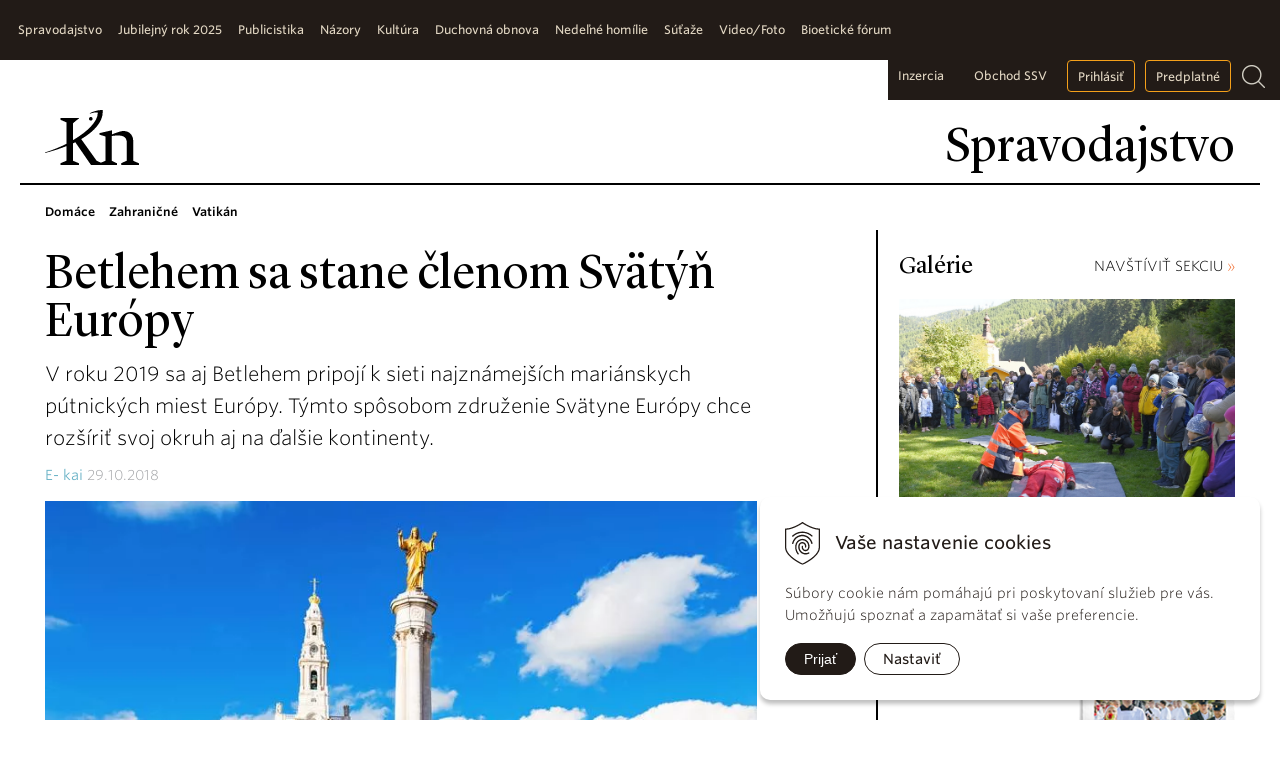

--- FILE ---
content_type: text/html; charset=windows-1250
request_url: https://www.katolickenoviny.sk/spravodajstvo/category/katolicke-noviny/article/betlehem-sa-stane-clenom-svatyn-europy.xhtml
body_size: 8989
content:
<!DOCTYPE html>
<html lang="sk">
    <head>
        <meta http-equiv="X-UA-Compatible" content="IE=edge,chrome=1">
        <meta name="viewport" content="width=device-width, initial-scale=1.0, maximum-scale=1.0, minimum-scale=1.0, user-scalable=no">
		
        <link rel="shortcut icon" href="https://www.katolickenoviny.sk/Data/2722/UserFiles/icons/favicon.ico" type="image/x-icon" />
        <link rel="apple-touch-icon" href="https://www.katolickenoviny.sk/Data/2722/UserFiles/icons/apple-touch-icon.png" />
		<link rel="icon" type="image/png" sizes="32x32" href="https://www.katolickenoviny.sk/Data/2722/UserFiles/icons/favicon-32x32.png">
		<link rel="icon" type="image/png" sizes="16x16" href="https://www.katolickenoviny.sk/Data/2722/UserFiles/icons/favicon-16x16.png">
		<link rel="manifest" href="https://www.katolickenoviny.sk/Data/2722/UserFiles/icons/site.webmanifest">
		<meta name="apple-mobile-web-app-title" content="Katolickenoviny.sk">
		<meta name="application-name" content="Katolickenoviny.sk">
		<meta name="msapplication-TileColor" content="#ffc40d">
		<meta name="theme-color" content="#ffffff">
		
        
		<meta charset="windows-1250" />
		<title>Betlehem sa stane členom Svätýň Európy - Spravodajstvo - Katolícke noviny</title>
		<meta name="description" content="V roku 2019 sa aj Betlehem pripojí k sieti najznámejších mariánskych pútnických miest Európy. Týmto spôsobom združenie Svätyne Európy chce rozšíriť svoj okruh aj na ďalšie kontinenty." />
		<meta name="keywords" content=" ," />
		<meta name="robots" content="index,follow" />
		<meta name="googlebot" content="index,follow" />
		<meta name="author" content="WEBYGROUP.sk - Tvorba webov a eshopov" />
		<meta name="generator" content="Unisite 8.20.0 #281025" />
		<meta property="og:type" content="article" />
		<meta property="og:title" content="Betlehem sa stane členom Svätýň Európy" />
		<meta property="og:url" content="https://www.katolickenoviny.sk/spravodajstvo/category/katolicke-noviny/article/betlehem-sa-stane-clenom-svatyn-europy.xhtml" />
		<meta property="og:locale" content="sk_SK" />
		<meta property="og:site_name" content="Katolícke noviny" />
		<script type="application/ld+json">{
    "@context": "https://schema.org",
    "@type": "NewsArticle",
    "mainEntityOfPage": {
        "@type": "WebPage",
        "@id": "https://www.katolickenoviny.sk/spravodajstvo/category/katolicke-noviny/article/betlehem-sa-stane-clenom-svatyn-europy.xhtml"
    },
    "headline": "Betlehem sa stane členom Svätýň Európy",
    "image": "https://www.katolickenoviny.sk/Data/2722/UserFiles/clanky/KN44/181104_svatyna_Fatima.jpg",
    "datePublished": "2018-10-29T00:00:00+01:00",
    "author": {
        "name": "E- kai"
    },
    "publisher": {
        "@type": "Organization",
        "name": "Katolícke noviny"
    },
    "description": "V roku 2019 sa aj Betlehem pripojí k sieti najznámejších mariánskych pútnických miest Európy. Týmto spôsobom združenie Svätyne Európy chce rozšíriť svoj okruh aj na ďalšie kontinenty."
}</script>
		<meta property="og:image" content="https://www.katolickenoviny.sk/Data/2722/UserFiles/clanky/KN44/181104_svatyna_Fatima.jpg" />
		<meta property="og:description" content="V roku 2019 sa aj Betlehem pripojí k sieti najznámejších mariánskych pútnických miest Európy. Týmto spôsobom združenie Svätyne Európy chce rozšíriť svoj okruh aj na ďalšie kontinenty." />
		<meta property="article:published_time" content="2018-10-29T00:00:00" />
		<meta property="profile:first_name" content="E-" />
		<meta property="profile:last_name" content="kai" />
		<meta name="twitter:card" content="summary" />
		<meta name="twitter:title" content="Betlehem sa stane členom Svätýň Európy" />
		<meta name="twitter:description" content="V roku 2019 sa aj Betlehem pripojí k sieti najznámejších mariánskych pútnických miest Európy. Týmto spôsobom združenie Svätyne Európy chce rozšíriť svoj okruh aj na ďalšie kontinenty." />
		<meta name="twitter:image" content="https://www.katolickenoviny.sk/Data/2722/UserFiles/clanky/KN44/181104_svatyna_Fatima.jpg" />

		<link rel="stylesheet" type="text/css" href="/Data/2722/Cache/Css/site_55ff979a.css" />
		<link rel="stylesheet" type="text/css" href="/Data/2722/Cache/Css/default_css_8c9bfe92.css" />
		<link rel="stylesheet" type="text/css" href="/SiteJay2.0/JScript/Fancybox3/jquery.fancybox.min.css" />
		<link rel="stylesheet" type="text/css" href="https://www.katolickenoviny.sk/SiteJay2.0/Tools/JQFileUpload/css/web_style.css" />
		<link rel="stylesheet" type="text/css" href="https://www.katolickenoviny.sk/SiteJay2.0/Modules/Basic/MultiImageLinkJQ/nivo-slider.css" />
		<link rel="stylesheet" type="text/css" href="https://www.katolickenoviny.sk/SiteJay2.0/Modules/Basic/MultiImageLinkJQ/themes/default/default.css" />
		<script src="/SiteJay2.0/jquery-3.7.1.min.js"></script>
		<script src="/SiteJay2.0/JScript/Fancybox3/jquery.fancybox.min.js"></script>
		<script src="/SiteJay2.0/JScript/jquery.mousewheel-3.0.6.pack.js"></script>
		<script src="/Data/2722/Cache/Script/common_5fecc569.js"></script>
		<script src="/Data/2722/Cache/Script/CookieConsent_6224c920.js"></script>
		<script src="/Data/2722/Cache/Script/default_js_bc9a4148.js"></script>
		<script src="/Data/2722/Cache/Script/fancy_config_649aede.js"></script>
		<script src="/Data/2722/Cache/Script/jquery.nivo.slider.pack_431c1d47.js"></script>
		<script src="/Data/2722/Cache/Script/cfg_nivoslider_ed9827b3.js"></script>
		<style media="all" type="text/css">

                .article-photogallery .photo{
                    width:380px;
                    height:290px
                }
                
		</style>

        <link rel="stylesheet" type="text/css" href="/Data/default/UserFiles/font-awesome/css/font-awesome.min.css" />
        <link rel="stylesheet" type="text/css" href="https://cloud.typography.com/7398436/6388192/css/fonts.css" />
		
		<link href="https://www.katolickenoviny.sk/Data/2722/UserFiles/js/skins/all.css" rel="stylesheet">
		<script src="https://www.katolickenoviny.sk/Data/2722/UserFiles/js/icheck.min.js"></script>


    </head>
    <body id="page46147" class="skin-page">
        
		<!-- noindex start -->
            <div id="container-main">
                <header>
                    <div id="header">
                        <div id="head" class="container-row">
                            <p id="logo"><a href="/"><img src="https://www.katolickenoviny.sk/Data/2722/UserFiles/images/Kn-logo-new.svg" alt="Katolícke noviny" class="knln"></a></p>
                            <p id="logo-white"><a href="/"><img src="https://www.katolickenoviny.sk/Data/2722/UserFiles/images/kn-logo-black.svg" alt="Katolícke noviny"></a></p>
                            <span id="toogler"><i class="fa fa-bars" aria-hidden="true"></i></span>
                            <p id="cpage">Spravodajstvo</p>
                        </div><!--  end head -->
                    </div><!--  end header -->
                    <div class="top-bar">
						<div class="top-bar-in">	
							<div class="mbmenu" id="menu-main">
								<div class="title"><h3><a href="javascript:void(0)"><span><!----></span></a></h3></div>
								<div class="content"><nav>
<div id="sjm-s-menu-vodorovne"><ul id="m-smenuvodorovne" class="sjMenu"><li class="selected"><a href="https://www.katolickenoviny.sk/spravodajstvo.xhtml"><span>Spravodajstvo</span></a><ul><li><a href="/spravodajstvo/category/domace.xhtml"><span>Domáce</span></a></li><li><a href="/spravodajstvo/category/zahranicne.xhtml"><span>Zahraničné</span></a></li><li><a href="/spravodajstvo/category/vatikan.xhtml"><span>Vatikán</span></a></li></ul></li><li class="no-selected"><a href="https://www.katolickenoviny.sk/jubilejny-rok-2025.xhtml"><span>Jubilejný rok 2025</span></a></li><li class="no-selected"><a href="https://www.katolickenoviny.sk/publicistika.xhtml"><span>Publicistika</span></a><ul><li class="no-selected"><a href="https://www.katolickenoviny.sk/tema.xhtml"><span>Téma</span></a></li><li class="no-selected"><a href="https://www.katolickenoviny.sk/reportaz.xhtml"><span>Reportáž</span></a></li><li class="no-selected"><a href="https://www.katolickenoviny.sk/rozhovor.xhtml"><span>Rozhovor</span></a></li><li class="no-selected"><a href="https://www.katolickenoviny.sk/profil.xhtml"><span>Profil</span></a></li><li class="no-selected"><a href="https://www.katolickenoviny.sk/misie.xhtml"><span>Misie</span></a></li><li class="no-selected"><a href="https://www.katolickenoviny.sk/rodina.xhtml"><span>Rodina</span></a></li><li class="no-selected"><a href="https://www.katolickenoviny.sk/poradna.xhtml"><span>Poradňa</span></a></li><li class="no-selected"><a href="https://www.katolickenoviny.sk/mladym.xhtml"><span>Mladým</span></a></li><li class="no-selected"><a href="https://www.katolickenoviny.sk/detom.xhtml"><span>Deťom</span></a></li></ul></li><li class="no-selected"><a href="https://www.katolickenoviny.sk/nazory.xhtml"><span>Názory</span></a><ul><li class="no-selected"><a href="https://www.katolickenoviny.sk/editorial.xhtml"><span>Editoriál</span></a></li><li class="no-selected"><a href="https://www.katolickenoviny.sk/komentar.xhtml"><span>Komentár</span></a></li><li class="no-selected"><a href="https://www.katolickenoviny.sk/spytali-ste-sa.xhtml"><span>Vaše otázniky</span></a></li><li class="no-selected"><a href="https://www.katolickenoviny.sk/z-vasej-posty.xhtml"><span>Z vašej pošty</span></a></li></ul></li><li class="no-selected"><a href="https://www.katolickenoviny.sk/kultura.xhtml"><span>Kultúra</span></a></li><li class="no-selected"><a href="https://www.katolickenoviny.sk/duchovna-obnova.xhtml"><span>Duchovná obnova </span></a></li><li class="no-selected"><a href="https://www.katolickenoviny.sk/nedelne-homilie.xhtml"><span>Nedeľné homílie</span></a></li><li class="no-selected"><a href="https://www.katolickenoviny.sk/sutaze.xhtml"><span>Súťaže</span></a></li><li class="no-selected"><a href="https://www.katolickenoviny.sk/foto-video.xhtml"><span>Video/Foto</span></a></li><li class="no-selected"><a href="https://www.katolickenoviny.sk/bioeticke-forum.xhtml"><span>Bioetické fórum</span></a></li></ul></div>
</nav></div>
							</div>

							<div class="right-box">                            
								<!--
								<ul>
									<li><a href="/inzercia.xhtml">Inzercia</a></li>
                                    <li><a href="https://eobchod.ssv.sk/" target="_blank">Obchod SSV</a></li>
									<li><a href="#"><i class="fa fa-bookmark"></i></a></li>
									<li><a href="#" class="btn">Prihlásiť sa</a></li>
									<li><a href="/predplatne.xhtml" class="btn">Predplatné</a></li>
								</ul>
								-->
								<div class="loginmodule">
<div id="sjm-s-prihlasenie">

	<a href="https://www.katolickenoviny.sk/prihlasenie.xhtml">Prihlásiť</a>
	
</div>
</div>
								<div class="search">
<div id="sjm-s-vyhladavac">
	
                <script type="text/javascript">
                    /* <![CDATA[ */

                    displayBoxIndex = -1;
                    var SearchNavigate = function(diff) {
                        displayBoxIndex += diff;
                        var oBoxCollection = $(".suggestSearchContent:not(.suggestSearchHeader):not(.suggestSearchFooter) p");
                        if(!oBoxCollection.length){
                            return;
                        }
                        if (displayBoxIndex >= oBoxCollection.length)
                            displayBoxIndex = 0;
                        if (displayBoxIndex < 0)
                            displayBoxIndex = oBoxCollection.length - 1;
                        var cssClass = "search-selected-item";
                        oBoxCollection.removeClass(cssClass).eq(displayBoxIndex).addClass(cssClass);
                        oBoxCollection.eq(displayBoxIndex)[0].scrollIntoView({ 
                            block: 'nearest',
                            inline: 'nearest',
                            behavior: 'smooth'
                        });
                    }

                        var timeoutsearch;
                        function getXmlHttpRequestObject() {
                            if (window.XMLHttpRequest) {
                                return new XMLHttpRequest();
                            } else if(window.ActiveXObject) {
                                return new ActiveXObject("Microsoft.XMLHTTP");
                            } else {
                            }
                        }

                        var searchReq = getXmlHttpRequestObject();

                        function searchSuggest() {
                            if (searchReq.readyState == 4 || searchReq.readyState == 0) {
                                var str = escape(encodeURI(document.getElementById('searchstringid').value));
                                //$('#search_suggest').html('<div class="suggest_wrapper loading"><img src="/Images/loading.gif" alt="loading" /></div>');
                                var stockOnly = '0';
                                if (document.getElementById('searchStockOnlyId') != null && document.getElementById('searchStockOnlyId').checked == true)
                                    stockOnly = '1';

                                searchReq.open("GET", 'https://www.katolickenoviny.sk/nasepkavac/chckprm/suggest/search/' + str + '/stock/' + stockOnly + '.xhtml', true);
                                searchReq.onreadystatechange = handleSearchSuggest;
                                searchReq.send(null);
                            }
                            clearTimeout(timeoutsearch);
                        }

                        function handleSearchSuggest() {
                            if (searchReq.readyState == 4) {
                                var ss = document.getElementById('search_suggest')
                                ss.innerHTML = '';
                                ss.innerHTML = searchReq.responseText;

                                if(ss.innerHTML.length)
                                    ss.innerHTML = '<div class="suggest_wrapper">' + ss.innerHTML + '</div>';
                            }
                        }

                        $(document).ready(function(){

                            $('body').on('click', function () {
                                $('#search_suggest').html('');
                            });

                            $('form.search').on('click', function(e){
                                e.stopPropagation();
                            });

                            $('#searchstringid').attr('autocomplete','off').on('keyup click', function(e) {

                                if (e.keyCode == 40)
                                {
                                    e.preventDefault()
                                    SearchNavigate(1);
                                }
                                else if(e.keyCode==38)
                                {
                                    e.preventDefault()
                                    SearchNavigate(-1);
                                } else if(e.keyCode==13){

                                    if($("p.search-selected-item").length){
                                        e.preventDefault();
                                        location.href=$("p.search-selected-item a").attr("href");
                                    }

                                } else {
                                    if(timeoutsearch) {
                                        clearTimeout(timeoutsearch);
                                        timeoutsearch = null;
                                    }
                                    if($.trim($("#searchstringid").val()) !== ""){
                                        timeoutsearch = setTimeout(searchSuggest, 200);
                                    }
                                    else {
                                        var ss = document.getElementById('search_suggest')
                                        ss.innerHTML = '';                                    
                                    }
                                }
                            });
                        });
                    /* ]]> */
                </script>

<form action="https://www.katolickenoviny.sk/index.php?page=46256" method="get" class="search">
  <span class="submit"><input type="hidden" name="action" value="search" /><input type="hidden" name="cid" value="0" /><input type="hidden" name="page" value="46256" /><input type="submit" name="searchsubmit" value="Hľadaj" class="SearchSubmit" /></span>  
  <span class="input"><input type="text" name="searchstring" value="" class="SearchInput" id="searchstringid" placeholder="Hľadaný výraz" /><input type="hidden" name="searchtype" value="all" /></span>
  <input type="hidden" name="searchsubmit" value="1" />
</form>
<a href="#" class="lupa"></a></div>
</div>
							</div>
						</div>
                    </div>
                </header>
                <div id="container-outer">
                    <div id="container" class="clearfix container-row" >
                        <div id="content">
                            <main>
							<!-- noindex end -->
                                
									
<div id="sjm-d-89797"><ul class="sjMenu">
<li><a href="/spravodajstvo/category/domace.xhtml"><span>Domáce</span></a></li>
<li><a href="/spravodajstvo/category/zahranicne.xhtml"><span>Zahraničné</span></a></li>
<li><a href="/spravodajstvo/category/vatikan.xhtml"><span>Vatikán</span></a></li>
</ul></div>
<div class="basic001">

<div class="title"><h1>Betlehem sa stane členom Svätýň Európy</h1></div>


<div class="content">
<div id="sjm-d-88723"><div class="full-article ">

<div class="summary">V roku 2019 sa aj Betlehem pripojí k sieti najznámejších mariánskych pútnických miest Európy. Týmto spôsobom združenie Svätyne Európy chce rozšíriť svoj okruh aj na ďalšie kontinenty.</div>

	<div class="date" data-ownerimage="/Data/2722/UserFiles/"><strong>E- kai</strong> 29.10.2018</div>
    <div class="article-top">
        <div class="image"><picture><source type="image/webp" srcset="/Data/2722/Cache/Images/4cc71fd9.jpeg.webp"><img src="/Data/2722/Cache/Images/4cc71fd9.jpeg" alt="Betlehem sa stane členom Svätýň Európy" title="Betlehem sa stane členom Svätýň Európy" class="articleSummaryImg" /></picture></div>
		<p class="zdroj">Ilustračná snímka: ingimage.com</p>
    </div>

    
	<!-- Zaciatok clankov -->

	<div class="main-article"><p>Rozhodnutie bolo prijaté 21. októbra na konci trojdňového stretnutia v Mariazelli, hlavnej mariánskej svätyni Rakúska.<br />
<br />
Keďže Mariazell oslavuje 70. výročie udelenia mestských práv, do svätyne prišli aj starostovia iných miest z mariánskych svätýň Európy: z Lúrd (Francúzsko), Fatimy (Portugalsko), Loreta (Taliansko), Altöttingu (Nemecko) a Einsiedelna (Švajčiarsko).<br />
<br />
Spoločne s&nbsp;Čenstochovou tvoria medzinárodnú sieť mariánskych svätýň Európy.<br />
<br />
Cieľom tejto komunity, ktorá vznikla v roku 1996, je „priblížiť svetové pútnické miesta a spoločne riešiť problémy, s ktorými sa stretávajú mariánske svätyne v 21. storočí“.<br />
<br />
Počas stretnutia v Mariazelli bola okrem iného predstavená vedecká štúdia portugalskej univerzity Aveiro, týkajúca sa svätyne vo Fatime.<br />
<br />
Zástupcovia portugalskej mariánskej svätyne navrhli požiadať Radu Európy o vytvorenie európskej kultúrnej cesty „Svätyne Európy“.</p>
</div>
	<div clas="photogallery"></div>
	<div class="clear"></div>

   	
	
	<div class="social-share">
	   <a href="javascript: void(0)" onclick="window.open('https://www.facebook.com/sharer.php?u=https://www.katolickenoviny.sk/spravodajstvo/category/katolicke-noviny/article/betlehem-sa-stane-clenom-svatyn-europy.xhtml','sharer','toolbar=0,status=0,width=580,height=325');"><i class="fa fa-facebook-official"></i></a>
	   
	   <a href="javascript: void(0)" onclick="window.open('https://twitter.com/intent/tweet?url=https://www.katolickenoviny.sk/spravodajstvo/category/katolicke-noviny/article/betlehem-sa-stane-clenom-svatyn-europy.xhtml&text=Betlehem sa stane členom Svätýň Európy','sharer','toolbar=0,status=0,width=580,height=325');"><i class="fa fa-twitter" aria-hidden="true"></i></a>
	</div>

	
<div class="related-articles">
<h3>Súvisiace články</h3>
<div>
<div class="article">
  <div class="content">
    <div class="articlein"> <span class="date"><strong>Alžbeta Šutková</strong> 15.01.2026</span>
		<h4><a href="https://www.katolickenoviny.sk/rodina/category/rodina/article/oli-uci-dori-lyzovat-aj-mat-trpezlivost.xhtml">Oli učí Dori lyžovať aj mať trpezlivosť</a></h4>
        <div class="summary"></div>
    </div>
  </div>
  <div class="image"><a href="https://www.katolickenoviny.sk/rodina/category/rodina/article/oli-uci-dori-lyzovat-aj-mat-trpezlivost.xhtml"><img src="/Data/2722/Cache/Images/e74e1447.png" title="Oli učí Dori lyžovať aj mať trpezlivosť" alt="Oli učí Dori lyžovať aj mať trpezlivosť" /></a></div>
  <div class="clear"></div>
</div><div class="article">
  <div class="content">
    <div class="articlein"> <span class="date"><strong>Barbora Kullačová</strong> 15.01.2026</span>
		<h4><a href="https://www.katolickenoviny.sk/poradna/category/poradna/article/tichy-rizikovy-faktor-nasho-zivota.xhtml">Tichý rizikový faktor nášho života</a></h4>
        <div class="summary">Stres sa stal pevnou súčasťou moderného života. Časový tlak, vysoké nároky na výkon, neustála dostupnosť informácií či napäté medziľudské vzťahy spôsobujú, že organizmus zostáva v dlhodobej pohotovosti.</div>
    </div>
  </div>
  <div class="image"><a href="https://www.katolickenoviny.sk/poradna/category/poradna/article/tichy-rizikovy-faktor-nasho-zivota.xhtml"><img src="/Data/2722/Cache/Images/180d4d04.jpeg" title="Tichý rizikový faktor nášho života" alt="Tichý rizikový faktor nášho života" /></a></div>
  <div class="clear"></div>
</div>
</div>
</div>
<div class="clear"></div>


<!-- Koniec clankov -->
</div></div>
</div>	
</div>

									<div class="bbox">
<div id="sjm-s-banner-46147"> </div>
</div>
								
							<!-- noindex start -->
                            </main>
                        </div>
                        <div id="right">
                            <aside>
                                <div class="box">
<div id="sjm-s-topright-banner"><div class="box">
 <p>
   <p>
   <a href="foto-video.xhtml" class="fright">NAVŠTÍVIŤ SEKCIU <span class="raq">»</span></a>
<h3>Galérie</h3>
  <a href=https://www.katolickenoviny.sk/foto-video/category/foto/article/fotogaleria-z-pute-kn-a-ssv.xhtml> 
<img src="/Data/2722/UserFiles/R_2025/KN_41/20250104_SSV_KN__DSC8349_ws.jpg" href="https://www.katolickenoviny.sk/foto-video/category/foto/article/fotogaleria-z-pute-kn-a-ssv.xhtml">
</a></div>
</div>
								<div class="box">
<div id="sjm-s-cislo"><div class="noviny">
<h3>Tlačené vydanie</h3>

<div class="inner">
<a href="/aktualne-cislo.xhtml">Obsah čísla</a>
<br />
<a href="/predplatne.xhtml" class="btn gold" style="font-size:12px;">Staňte sa predplatiteľom</a>
</div>
<hr /></div>


</div>
</div>
                                <div class="box">
<div id="sjm-s-digitalne-cislo"><div class="dnoviny">
<h3>Digitálne vydanie</h3>

<a href="/predplatne.xhtml" class="btn gold" style="font-size:12px;">Staňte sa predplatiteľom</a>


  <canvas id="canvas1" width="140" height="100"></canvas>

<hr />
  <script>
    var can = document.getElementById('canvas1');
var ctx = can.getContext('2d');
var img = new Image();
img.onload = function() {
    ctx.drawImage(img, -30, 0,200,200);
}
img.src = "https://cdn.alza.sk/ImgW.ashx?fd=f16&cd=MAG02348V00152";    
  </script>
</div></div>
</div>
                                <div class="box">
<div id="sjm-s-baner-fix-pravy"></div>
</div>
								<div class="box">
<div id="sjm-s-tlac"></div>
</div>
                                
<div id="sjm-d-89476"><h3>Najčítanejšie</h3>
<div class="art-list">
    <ul class="list">

	<li><a href="https://www.katolickenoviny.sk/spravodajstvo/category/zahranicne.xhtml" class="cat">Zahraničné</a><br/>
	<a href="https://www.katolickenoviny.sk/spravodajstvo/category/zahranicne/article/znepokojenie-nad-rozsudkom-sudneho-dvora-eu.xhtml" class="link">Znepokojenie nad rozsudkom Súdneho dvora EÚ</a><br/>
	<span class="cnt">Videné: 565</span>
</li>

	<li><a href="https://www.katolickenoviny.sk/spravodajstvo/category/vatikan.xhtml" class="cat">Vatikán</a><br/>
	<a href="https://www.katolickenoviny.sk/spravodajstvo/category/vatikan/article/otvorena-ostala-uz-len-jedna-svata-brana.xhtml" class="link">Otvorená ostala už len jedna svätá brána</a><br/>
	<span class="cnt">Videné: 411</span>
</li>

	<li><a href="https://www.katolickenoviny.sk/spravodajstvo/category/domace.xhtml" class="cat">Domáce</a><br/>
	<a href="https://www.katolickenoviny.sk/spravodajstvo/category/domace/article/prinasat-radost-je-dobry-skutok.xhtml" class="link">Prinášať radosť je dobrý skutok</a><br/>
	<span class="cnt">Videné: 343</span>
</li>

	<li><a href="https://www.katolickenoviny.sk/spravodajstvo/category/domace.xhtml" class="cat">Domáce</a><br/>
	<a href="https://www.katolickenoviny.sk/spravodajstvo/category/domace/article/na-slovensku-sa-skoncil-jubilejny-rok-2025.xhtml" class="link">Na Slovensku sa skončil Jubilejný rok 2025</a><br/>
	<span class="cnt">Videné: 322</span>
</li>

	<li><a href="https://www.katolickenoviny.sk/spravodajstvo/category/vatikan.xhtml" class="cat">Vatikán</a><br/>
	<a href="https://www.katolickenoviny.sk/spravodajstvo/category/vatikan/article/papez-podporil-mierovu-ulohu-europy.xhtml" class="link">Pápež podporil mierovú úlohu Európy</a><br/>
	<span class="cnt">Videné: 312</span>
</li>

 </ul>
</div></div>

								
                            </aside>
                        </div><!--  end right -->
                    </div><!--  end container -->
                </div>
                <footer>
                    <div id="footer" class="container-row">
                        <div class="copy clearfix">
                            <div class="social">
                                <a href="https://www.facebook.com/tyzdennik.katolickenoviny/" target="_blank"><i class="fa fa-facebook"></i></a>
                                <a href="https://www.youtube.com/channel/UCjSzUTjmcdQGoHSH63nknlA" target="_blank"><i class="fa fa-youtube"></i></a>
                                <a href="https://www.flickr.com/photos/katolickenoviny" target="_blank"><i class="fa fa-flickr"></i></a>
                                <a href="https://www.katolickenoviny.sk/Data/2722/UserFiles/rss.xml"><i class="fa fa-rss"></i></a>
								<span>
									<a class="pllg lg1" href="https://moja.tatrabanka.sk/cgi-bin/e-commerce/start/help?type=cardpay_vbv_help&lang=sk" target="_blank"><img src="https://www.katolickenoviny.sk/Data/2722/UserFiles/images/visa.jpg" /></a>
									<a class="pllg lg2" href="https://www.mastercard.us/en-us/consumers/payment-technologies/securecode.html" target="_blank"><img src="https://www.katolickenoviny.sk/Data/2722/UserFiles/images/mastercard-secure.jpg" /></a>
								</span>
                            </div>
                            <p>katolickenoviny.sk © 1849 - 2026 Katolícke noviny</p>
                            <div class="btns">
                                <a href="/archiv.xhtml">Archív</a>
                                <!-- <a href="">Prihlásiť sa</a> -->
								<a href="#top" class="totop"></a>
                            </div>
                        </div>
						
<div id="sjm-s-plat-loga"></div>

                        <div class="navigacia clearfix">
                            <div><h3>O nás</h3> 
<div id="sjm-s-menu-1"><ul id="m-smenu1" class="sjMenu"><li class="no-selected"><a href="https://www.katolickenoviny.sk/kontakt.xhtml">Kontakt</a></li><li class="no-selected"><a href="https://www.katolickenoviny.sk/inzercia.xhtml">Inzercia</a></li><li class="no-selected"><a href="https://www.katolickenoviny.sk/kariera.xhtml">Kariéra</a></li><li class="no-selected"><a href="https://www.katolickenoviny.sk/2-dane.xhtml">2% dane</a></li><li class="no-selected"><a href="https://www.katolickenoviny.sk/historia.xhtml">História</a></li></ul></div>
</div>
                            <div><h3>Kontaktujte nás</h3> 
<div id="sjm-s-menu-2"><ul id="m-smenu2" class="sjMenu"><li class="no-selected"><a href="https://www.katolickenoviny.sk/stan-sa-reporterom-kn.xhtml">Staň sa reportérom KN</a></li><li class="no-selected"><a href="https://www.katolickenoviny.sk/podporte-nas.xhtml">Podporte nás</a></li><li class="no-selected"><a href="https://www.katolickenoviny.sk/darujte-nas.xhtml">Darujte nás</a></li></ul></div>
</div>
                            <div><h3>Katolícke noviny</h3> 
<div id="sjm-s-menu-3"><ul id="m-smenu3" class="sjMenu"><li class="no-selected"><a href="https://www.katolickenoviny.sk/aktualne-cislo.xhtml">Aktuálne číslo</a></li><li><a href="http://old.katolickenoviny.sk">Archív</a></li></ul></div>
</div>
                            <div><h3>Dokumenty</h3> 
<div id="sjm-s-menu-4"><ul id="m-smenu4" class="sjMenu"><li><a href="https://www.kbs.sk/obsah/sekcia/h/dokumenty-a-vyhlasenia/p/dokumenty-papezov">Dokumenty pápežov</a></li><li><a href="https://www.kbs.sk/obsah/sekcia/h/dokumenty-a-vyhlasenia/p/dokumenty-vatikanskych-uradov">Dokumenty vatikánskych úradov</a></li><li><a href="https://www.kbs.sk/obsah/sekcia/h/dokumenty-a-vyhlasenia/p/druhy-vatikansky-koncil">Druhý vatikánsky koncil</a></li><li><a href="https://www.kbs.sk/obsah/sekcia/h/dokumenty-a-vyhlasenia/p/dokumenty-kbs">Dokumenty KBS</a></li><li><a href="https://www.kbs.sk/obsah/sekcia/h/dokumenty-a-vyhlasenia/p/kodex-kanonickeho-prava">Kódex kánonického práva</a></li><li><a href="https://dkc.kbs.sk/dkc.php?frames=1&in=KKC">Katechizmus Katolíckej cirkvi</a></li></ul></div>
</div>
                            <div><h3>Obchodné podmienky</h3> 
<div id="sjm-s-menu-5"><ul id="m-smenu5" class="sjMenu"><li><a href="https://www.katolickenoviny.sk/predplatne">Digitálne vydanie</a></li><li class="no-selected"><a href="https://www.katolickenoviny.sk/obchodne-podmienky.xhtml">Obchodné podmienky</a></li><li class="no-selected"><a href="https://www.katolickenoviny.sk/gdpr.xhtml">GDPR</a></li><li class="no-selected"><a href="https://www.katolickenoviny.sk/pouzivanie-cookies.xhtml">Používanie cookies</a></li></ul></div>
</div>
                        </div>
                    </div><!--  end footer -->
                </footer>
            </div><!--  end outer -->
            
<div id="sjm-sjam_adminpanel"></div>

			<!-- noindex end -->
        
    <script>
(function(){
    document.addEventListener("DOMContentLoaded", function(event) {
        let newCookie = new WebyCookie();
newCookie.enabled = true;
newCookie.placement = 'right';
newCookie.smallAcceptButtonName = 'Prijať';
newCookie.smallSettingsButtonName = 'Nastaviť';
newCookie.smallDenyButtonName = 'Odmietnuť';
newCookie.smallDenyButtonShow = '';
newCookie.header = 'Vaše nastavenie cookies';
newCookie.smallDescription = 'Súbory cookie nám pomáhajú pri poskytovaní služieb pre vás. Umožňujú spoznať a zapamätať si vaše preferencie.';
newCookie.closeButtonShow = '';
newCookie.acceptButtonName = 'Prijať všetky cookies';
newCookie.saveButtonName = 'Uložiť nastavenie';
newCookie.denyButtonName = 'Odmietnuť všetky cookies';
newCookie.denyButtonShow = true;
newCookie.description = 'Tento nástroj vám pomôže vybrať a deaktivovať rôzne značky / sledovače / analytické nástroje používané na tejto webovej lokalite. Upozorňujeme, že vypnutím konkrétnej cookies môžete ovplyvniť zobrazenie stránky. Niektoré jej služby potom nemusia správne, alebo vôbec fungovať.';
newCookie.settingsHeader = 'Spravovať moje preferencie cookies';
newCookie.categoriesTabName = 'Kategórie cookies';
newCookie.scriptsTabName = 'Zoznam príjemcov cookies';
newCookie.moreToggleName = 'Viac informácií';
newCookie.lessToggleName = 'Menej informácií';
newCookie.catNecessaryName = 'Nevyhnutne potrebné súbory cookies';
newCookie.catNecessaryDescription = 'Tieto cookies sú nevyhnutné pre správne fungovanie webovej stránky. V našich systémoch ich nemožno vypnúť. Zvyčajne sa nastavujú iba na základe vami vykonaných krokov, ktoré zodpovedajú požiadavke na služby, ako napríklad nastavenie vašich preferencií ochrany osobných údajov, prihlásenie alebo vyplnenie formulárov. Prehliadač môžete nastaviť tak, aby vás blokoval alebo upozorňoval na tieto súbory cookie, ale niektoré časti webu potom nebudú fungovať.  Tieto cookies neobsahujú žiadne informácie umožňujúce identifikáciu osôb.';
newCookie.moreInfoName = 'Viac info o spracúvaní cookies';
newCookie.moreInfoUrl = '/pouzivanie-cookies.xhtml';
newCookie.expireDaysAccept = '365';
newCookie.expireDaysCustom = '365';
newCookie.expireDaysDeny = '180';
newCookie.BgColor = '#FFFFFF';
newCookie.textColor = '#221b17';
newCookie.borderColor = '#221b17';
newCookie.linkColor = '#221b17';
newCookie.saveButtonColor = '#FFFFFF';
newCookie.saveButtonColorHover = '#221b17';
newCookie.saveButtonTextColor = '#221b17';
newCookie.saveButtonTextColorHover = '#FFFFFF';
newCookie.saveButtonBorderColor = '#221b17';
newCookie.saveButtonBorderColorHover = '#221b17';
newCookie.acceptButtonColor = '#221b17';
newCookie.acceptButtonColorHover = '#f4a01a';
newCookie.acceptButtonTextColor = '#FFFFFF';
newCookie.acceptButtonTextColorHover = '#FFFFFF';
newCookie.acceptButtonBorderColor = '#221b17';
newCookie.acceptButtonBorderColorHover = '#f4a01a';
newCookie.denyButtonColor = '#ffffff';
newCookie.denyButtonColorHover = '#221b17';
newCookie.denyButtonTextColor = '#221b17';
newCookie.denyButtonTextColorHover = '#ffffff';
newCookie.denyButtonBorderColor = '#221b17';
newCookie.denyButtonBorderColorHover = '#221b17';
newCookie.closeButtonColor = '#221b17';
newCookie.iconColor = '#221b17';
newCookie.activeTabColor = '#221b17';
            newCookie.scriptsListCat = {"analytic":{"id":"analytic","name":"Analytick\u00e9 cookies","description":"Pomocou t\u00fdchto cookies my a na\u0161i partneri dok\u00e1\u017eeme lep\u0161ie porozumie\u0165, ako pou\u017e\u00edvate n\u00e1\u0161 web.  Pod\u013ea nich dok\u00e1\u017eeme zisti\u0165 po\u010det n\u00e1v\u0161tev n\u00e1\u0161ho webu. Pou\u017e\u00edvame ich tie\u017e k anal\u00fdze, ak\u00fdm sp\u00f4sobom prehliadate n\u00e1\u0161 web, alebo na rekon\u0161trukciu v\u00e1\u0161ho postupu pri prehliadan\u00ed. Pom\u00e1ha n\u00e1m to zlep\u0161ova\u0165 fungovanie webu. Napr\u00edklad dok\u00e1\u017eeme zaisti\u0165, aby pou\u017e\u00edvatelia \u013eahko na\u0161li to, \u010do h\u013eadaj\u00fa. Ak odmietnete tieto cookies, nebudeme schopn\u00fd analyzova\u0165 sp\u00f4sob ak\u00fdm pou\u017e\u00edvate na\u0161u str\u00e1nku.","checked":false}};
            newCookie.scriptsList = {"1":{"id":1,"name":"Google Analytics","description":"Google Analytics je n\u00e1stroj umo\u017e\u0148uj\u00faci vlastn\u00edkovi webu z\u00edskava\u0165 \u0161tatistick\u00e9 \u00fadaje o svojich z\u00e1kazn\u00edkoch. Sprostredkuje \u00fadaje o n\u00e1v\u0161tevnosti webu, o spr\u00e1van\u00ed n\u00e1v\u0161tevn\u00edkov, \u010do ich zaujalo a pod. Na ich z\u00e1klade m\u00f4\u017ee vlastn\u00edk web vylep\u0161ova\u0165, aby bol \u010do najviac u\u017e\u00edvate\u013esky pr\u00edvetiv\u00fd. Poskytovate\u013e je Google.","category":"analytic","checked":false}};
            newCookie.show();
        });
    })();</script></body>
</html>


--- FILE ---
content_type: text/css;charset=utf-8
request_url: https://cloud.typography.com/7398436/6388192/css/fonts.css
body_size: 195164
content:

/*
	Copyright (C) 2011-2018 Hoefler & Co.
	This software is the property of Hoefler & Co. (H&Co).
	Your right to access and use this software is subject to the
	applicable License Agreement, or Terms of Service, that exists
	between you and H&Co. If no such agreement exists, you may not
	access or use this software for any purpose.
	This software may only be hosted at the locations specified in
	the applicable License Agreement or Terms of Service, and only
	for the purposes expressly set forth therein. You may not copy,
	modify, convert, create derivative works from or distribute this
	software in any way, or make it accessible to any third party,
	without first obtaining the written permission of H&Co.
	For more information, please visit us at http://typography.com.
	348596-127091-20180911
*/

@font-face{ font-family: "Whitney SSm A"; src: url([data-uri]); font-weight:300; font-style:normal; } @font-face{ font-family: "Whitney SSm B"; src: url([data-uri]); font-weight:300; font-style:normal; } @font-face{ font-family: "Whitney SSm A"; src: url([data-uri]); font-weight:300; font-style:italic; } @font-face{ font-family: "Whitney SSm B"; src: url([data-uri]); font-weight:300; font-style:italic; } @font-face{ font-family: "Whitney SSm A"; src: url([data-uri]); font-weight:400; font-style:normal; } @font-face{ font-family: "Whitney SSm B"; src: url([data-uri]); font-weight:400; font-style:normal; } @font-face{ font-family: "Whitney SSm A"; src: url([data-uri]); font-weight:400; font-style:italic; } @font-face{ font-family: "Whitney SSm B"; src: url([data-uri]); font-weight:400; font-style:italic; } @font-face{ font-family: "Whitney SSm A"; src: url([data-uri]); font-weight:500; font-style:normal; } @font-face{ font-family: "Whitney SSm B"; src: url([data-uri]); font-weight:500; font-style:normal; } @font-face{ font-family: "Whitney SSm A"; src: url([data-uri]); font-weight:500; font-style:italic; } @font-face{ font-family: "Whitney SSm B"; src: url([data-uri]); font-weight:500; font-style:italic; } @font-face{ font-family: "Whitney SSm A"; src: url([data-uri]); font-weight:600; font-style:normal; } @font-face{ font-family: "Whitney SSm B"; src: url([data-uri]); font-weight:600; font-style:normal; } @font-face{ font-family: "Whitney SSm A"; src: url([data-uri]); font-weight:600; font-style:italic; } @font-face{ font-family: "Whitney SSm B"; src: url([data-uri]); font-weight:600; font-style:italic; } @font-face{ font-family: "Whitney SSm A"; src: url([data-uri]); font-weight:700; font-style:normal; } @font-face{ font-family: "Whitney SSm B"; src: url([data-uri]); font-weight:700; font-style:normal; } @font-face{ font-family: "Whitney SSm A"; src: url([data-uri]); font-weight:700; font-style:italic; } @font-face{ font-family: "Whitney SSm B"; src: url([data-uri]); font-weight:700; font-style:italic; } 

--- FILE ---
content_type: image/svg+xml
request_url: https://www.katolickenoviny.sk/Data/2722/UserFiles/images/Kn-logo-new.svg
body_size: 1807
content:
<?xml version="1.0" encoding="utf-8"?>
<!-- Generator: Adobe Illustrator 23.0.1, SVG Export Plug-In . SVG Version: 6.00 Build 0)  -->
<svg version="1.1" id="Layer_1" xmlns="http://www.w3.org/2000/svg" xmlns:xlink="http://www.w3.org/1999/xlink" x="0px" y="0px"
	 viewBox="0 0 94 55" style="enable-background:new 0 0 94 55;" xml:space="preserve">
<style type="text/css">
	.st0{filter:url(#Adobe_OpacityMaskFilter);}
	.st1{fill-rule:evenodd;clip-rule:evenodd;fill:#FFFFFF;}
	.st2{mask:url(#mask-2_1_);fill-rule:evenodd;clip-rule:evenodd;}
	.st3{fill-rule:evenodd;clip-rule:evenodd;}
</style>
<title>Group 3</title>
<desc>Created with Sketch.</desc>
<g id="Užívateľske-konto">
	<g id="Artboard-1">
		<g id="Group-3">
			<g id="Clip-2">
			</g>
			<defs>
				<filter id="Adobe_OpacityMaskFilter" filterUnits="userSpaceOnUse" x="0" y="0" width="94.1" height="55">
					<feColorMatrix  type="matrix" values="1 0 0 0 0  0 1 0 0 0  0 0 1 0 0  0 0 0 1 0"/>
				</filter>
			</defs>
			<mask maskUnits="userSpaceOnUse" x="0" y="0" width="94.1" height="55" id="mask-2_1_">
				<g class="st0">
					<polygon id="path-1_1_" class="st1" points="0,0 94.1,0 94.1,55 0,55 					"/>
				</g>
			</mask>
			<path id="Fill-1" class="st2" d="M88.2,50.8v-20c0-5.5-3.8-9.8-9.5-9.8c-2.2,0-3.9,0.4-11.8,3.4v-4.1l-12.3,2.8v1.6l5.9,1.8v24.3
				l-4.6,1.9l-4.2-1.9L36.2,29.1c14.5-8.5,22.4-18.6,21.5-29c-2.5-0.6-9.7,1.2-13,3.1l0.6,0.4c2.5-1,5.8-1.4,7.4-1
				c0.6,7.7-8.9,18.3-24.6,27.5c0-8.7,0-16.8,0-16.8c2.6-2.6,5.9-4.8,5.9-4.8V8.1H15.5v1.7l6,2.6v21.4c-6.4,3.2-13.6,6.2-21.4,8.6
				L0,43c7.8-2,15-4.3,21.5-6.9v14.6l-6,2.5V55H34v-1.7l-5.9-2.5c0,0,0-8.6,0-17.5c0.8-0.4,1.5-0.7,2.2-1.1L46,55h8.5v0h17.5v-1.7
				l-5.2-2.5V26c1.9-0.3,4.1-0.5,6.2-0.5c6.3,0,8.8,2.3,8.8,7.7v17.5l-5.6,2.5V55h17.8v-1.7L88.2,50.8z"/>
		</g>
	</g>
</g>
<g>
	<path id="Fill-36" class="st3" d="M47.6,9c-0.1,1-1,1.7-2,1.6c-1-0.1-1.7-1-1.6-2c0.1-1,1-1.7,2-1.6C47,7.1,47.7,8,47.6,9"/>
</g>
</svg>
